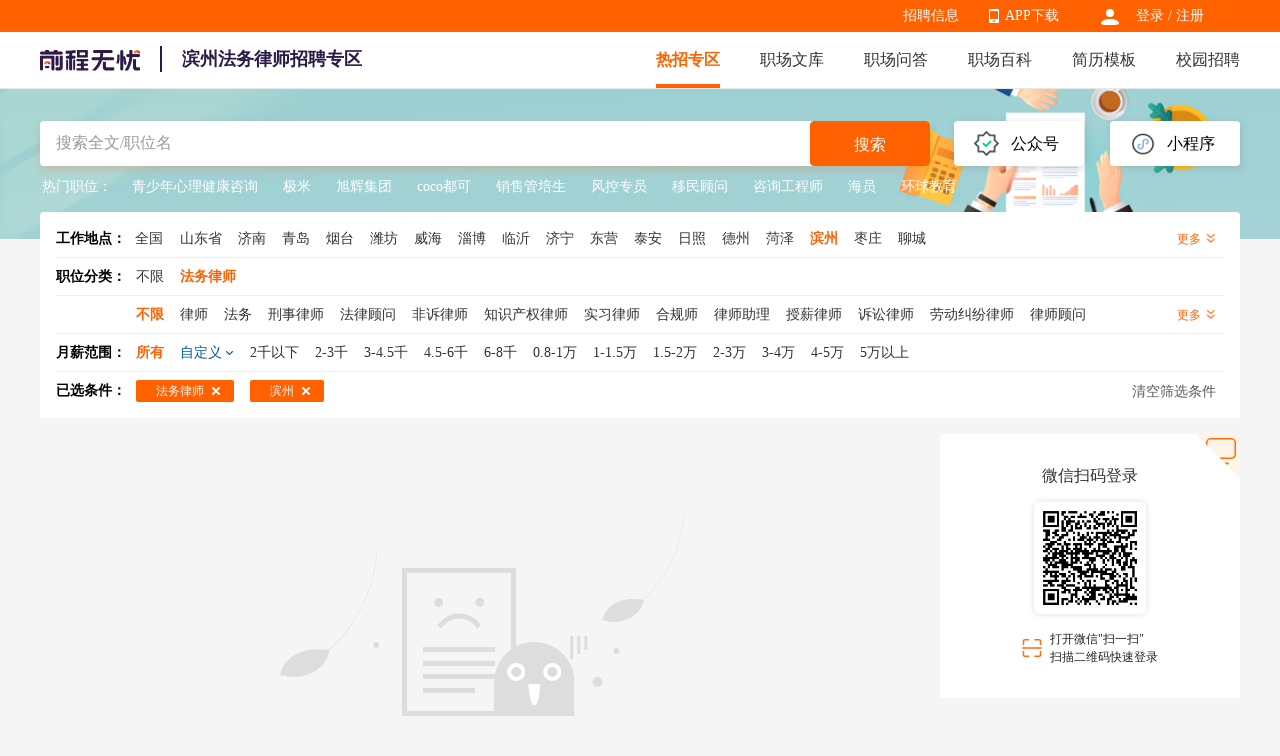

--- FILE ---
content_type: text/html
request_url: https://fawulvshi.51job.com/binzhou/fawulvshi/
body_size: 13137
content:
 <!DOCTYPE html>
<html>
<head>
    <meta http-equiv="X-UA-Compatible" content="IE=edge,chrome=1">
    <link rel="icon" href="https://img04.51jobcdn.com/im/mkt/pc/favicon/favicon_51.ico?20221122" type="image/x-icon"/>
    <!--苹果移动设备图标-->
    <link rel="apple-touch-icon-precomposed" href="//img04.51jobcdn.com/im/m/logo_h5@3x.jpg">
    <meta http-equiv="Content-Type" content="text/html; charset=gbk">
    <title>【滨州法务律师招聘网-滨州法务律师求职招聘信息-找工作】-前程无忧法务律师招聘网</title>
    <meta name="description" content="滨州法务律师招聘网，登录查看滨州高薪法务律师招聘职位信息，为您提供更多当前有效滨州法务律师人才找工作求职招聘信息，勤投简历，才能好工作快人一步！">
    <meta name="keywords" content="滨州法务律师招聘,滨州法务律师招聘网,滨州法务律师招聘信息,滨州法务律师找工作,滨州法务律师求职,滨州法务律师职位信息,滨州法务律师人才网">
    <meta name="applicable-device" content="pc">
    <meta name="robots" content="all">
    <meta http-equiv="Expires" content="0">
    <meta http-equiv="Cache-Control" content="no-cache">
    <meta http-equiv="Pragma" content="no-cache">
    <meta http-equiv="Cache-Control" content="no-transform">
    <meta http-equiv="Cache-Control" content="no-siteapp">
    <link rel="dns-prefetch" href="//js.51jobcdn.com">
    <link rel="dns-prefetch" href="//img01.51jobcdn.com">
    <link rel="dns-prefetch" href="//img02.51jobcdn.com">
    <link rel="dns-prefetch" href="//img03.51jobcdn.com">
    <link rel="dns-prefetch" href="//img04.51jobcdn.com">
    <link rel="dns-prefetch" href="//img05.51jobcdn.com">
    <link rel="dns-prefetch" href="//img06.51jobcdn.com">
    <link rel="alternate" media="only screen and (max-width:640px)" href="https://mfawulvshi.51job.com/binzhou/fawulvshi/">
    <script language="javascript" src="//js.51jobcdn.com/in/js/2016/jquery.js?20180319"></script>
    <script language="javascript">
    var _tkd = _tkd || []; //点击量统计用
    var lang = [];
    var supporthttps = 1; //浏览器是否支持https
    var currenthttps = (window.location.protocol === 'https:') ? '1' : '0'; //当前是否为https
    var systemtime = 1764966639009;
    var d_system_client_time = systemtime - new Date().getTime();
    var trackConfig = {
        'version': '',
        'guid': '28eab57db7e984ae1ea0874921afc2ff',
        'ip': '18.218.34.10',
        'accountid': '',
        'refpage': '',
        'refdomain': '',
        'domain': 'fawulvshi.51job.com',
        'pageName': 'joblist.php',
        'partner': '',
        'islanding': '0',
        'fromdomain': '51job_web',
        'to': '',
        'createDate': '',
        'identityType': '',
        'sensor_url':'//scdata.51job.com/sa?project=production'
    };
    if (window.localStorage instanceof Object)
    {
            }
    window.cfg = {
        lang:'c',
        domain : {
            my : 'http://my.51job.com',
            login : 'https://login.51job.com',
            search : 'https://search.51job.com',
            www : '//www.51job.com',
            jobs : 'https://jobs.51job.com',
            jianli : 'https://jianli.51job.com',
            company : '//company.51job.com',
            i : '//i.51job.com',
            jc : 'https://jc.51job.com',
            map : 'https://map.51job.com',
            m : 'https://m.51job.com',
            cdn : '//js.51jobcdn.com',
            help : 'https://help.51job.com',
            img : '//img05.51jobcdn.com',
            dj : '//it.51job.com',
            mdj : '//mit.51job.com',
            mq : '//mq.51job.com',
            mmq : '//mmq.51job.com',
            kbc : 'https://blanchard.51job.com',
            mtr : 'https://medu.51job.com',
            tr : 'https://edu.51job.com',
            train : '//tr.51job.com',
            shixi : '//shixi.51job.com',
			mwenku : 'https://mwenku.51job.com',
			mqiuzhixin : 'http://m.qiuzhixin.51job.com',
        }
    };

</script>
<script type="text/javascript" src="//js.51jobcdn.com/in/js/2016/pointtrack.js?20211019"></script>
<script>
    var _hmt = _hmt || [];
    (function() {
        var hm = document.createElement("script");
        hm.src = "https://hm.baidu.com/hm.js?1370a11171bd6f2d9b1fe98951541941";//百度统计代码
        var s = document.getElementsByTagName("script")[0];
        s.parentNode.insertBefore(hm, s);
    })();
</script>

        <link href="//js.51jobcdn.com/in/resource/css/2023/vertical/vertical_list.73a31572.css" rel="stylesheet">
    <!--引用css-->
</head>
<body>
<div class="header">
	<div class="bar">
		<div class="in">
            <div class="uer">
                                    <p class="op e_icon">
                        <a href="https://login.51job.com/login.php?url=https%3A%2F%2Ffawulvshi.51job.com%2Fbinzhou%2Ffawulvshi%2F" rel="external nofollow">登录</a> / <a href="https://login.51job.com/register.php?url=https%3A%2F%2Ffawulvshi.51job.com%2Fbinzhou%2Ffawulvshi%2F" rel="external nofollow">注册</a>
                    </p>
                            </div>
            <div class="appNew">
                <ul>
                    <li>
                        <em class="e_icon"></em><a href="http://app.51job.com/index.html">APP下载</a>
                    </li>
                    <li>
                        <img width="80" height="80" src="//img06.51jobcdn.com/im/2022/logo/pc_topnav_app.png"
                             alt="app download">
                        <p>
                            <a href="http://app.51job.com/index.html">APP下载</a>
                        </p>
                    </li>
                </ul>
            </div>
            <div class="rlk"><a href="https://jobs.51job.com" target="_blank">招聘信息</a><span class="lb">&nbsp;</span></div>
		</div>
	</div>

    <div class="nag" id="topIndex">
        <div class="in">
            <a href="//www.51job.com"><img class="logo" id="logo" width="100" height="40"
                             src="https://img02.51jobcdn.com/im/2022/logo/logo_100x40.png" alt="前程无忧"></a>
            <h1 class="ntitle">滨州法务律师招聘专区</h1>
            <p class="nlink">
                <a class="on" href="https://fawulvshi.51job.com/">热招专区</a>
                <a href="//wenku.51job.com">职场文库</a>
                <a href="//wenku.51job.com/wenda/">职场问答</a>
                <a href="//baike.51job.com">职场百科</a>
                <a href="https://jianli.51job.com">简历模板</a>
                <a href="https://www.yingjiesheng.com">校园招聘</a>
            </p>
        </div>
        <div class="snag">
            <div class="in">
                <p class="nlink">
                                            <a style="" href="https://yunying.51job.com">运营招聘</a>
                                            <a style="" href="https://yihu.51job.com">医护招聘</a>
                                            <a style="" href="https://baoan.51job.com">保安招聘</a>
                                            <a style="" href="https://caiwukuaiji.51job.com">财务会计招聘</a>
                                            <a style="" href="https://shejishi.51job.com">设计师招聘</a>
                                            <a style="" href="https://gongchengshi.51job.com">工程师招聘</a>
                                            <a style="" href="https://xingzheng.51job.com">行政人事招聘</a>
                                            <a style="" href="https://pugong.51job.com">普工工人招聘</a>
                                            <a style="" href="https://xiaoshou.51job.com">销售招聘</a>
                                            <a style="" href="https://jianzhishixi.51job.com">兼职实习招聘</a>
                                            <a style="" href="https://caigou.51job.com">采购招聘</a>
                                            <a style="" href="https://wenyuan.51job.com">文员招聘</a>
                                            <a style="" href="https://fanyi.51job.com">翻译招聘</a>
                                            <a style="margin-left:0px" href="https://fawulvshi.51job.com">法务律师招聘</a>
                                            <a style="" href="https://jinrong.51job.com">金融招聘</a>
                                            <a style="" href="https://jiaoshi.51job.com">教师招聘</a>
                                            <a style="" href="https://kefu.51job.com">客服招聘</a>
                                            <a style="" href="https://kaifa.51job.com">开发技术招聘</a>
                                            <a style="" href="https://shipin.51job.com">视频编导招聘</a>
                                            <a style="" href="https://jiazheng.51job.com">家政招聘</a>
                                            <a style="" href="https://siji.51job.com">司机招聘</a>
                                            <a style="" href="https://wuliucangchu.51job.com">物流仓储招聘</a>
                                            <a style="" href="https://crew.51job.com">船员海员招聘</a>
                                            <a style="" href="https://guoqizp.51job.com">国企央企招聘</a>
                                    </p>
            </div>
        </div>
    </div>
</div>
<div class="j_search">
    <div class="in">
        <div class="j_drainage">
            <div class="e">
                <div class="title">公众号</div>
                <div class="e_in">
                    <img src="//img06.51jobcdn.com/im/2023/jobs/vertical/code_fwh.jpg" width="90" height="90" alt="">
                    <span class="txt">微信服务号</span>
                    <img src="//img02.51jobcdn.com/im/2023/jobs/vertical/code_qz.png" width="90" height="90" alt="">
                    <span class="txt">求职助理</span>
                </div>
            </div>
            <div class="e">
                <div class="title">小程序</div>
                <div class="e_in">
                    <img src="//img05.51jobcdn.com/im/2023/jobs/vertical/code_xcx.jpg" width="90" height="90" alt="">
                    <span class="txt" href="#">微信小程序</span>
                </div>
            </div>
        </div>
        <div class="j_search_in">
    <div class="e_e e_ip">
            <input name="keywordtype" id="keywordtype" type="hidden" value="2" />
            <input type="text" name="keyword" id="kwdselectid" placeholder="搜索全文/职位名" value="" autocomplete="off">
    </div>
    <div class="e_e e_but">
        <button class="p_but" onclick="kwdVsearch($('#kwdselectid').val(),'pc');">搜索</button>
    </div>
</div>        <div class="j_recommend">
            <span class="title">热门职位：</span>
            <p>
                                        <a target="_blank" href="https://jobs.51job.com/hj07242967/" title="青少年心理健康咨询">青少年心理健康咨询</a>
                                                <a target="_blank" href="https://jobs.51job.com/hj02002432/" title="极米">极米</a>
                                                <a target="_blank" href="https://jobs.51job.com/hj26032009/" title="旭辉集团">旭辉集团</a>
                                                <a target="_blank" href="https://jobs.51job.com/hj05032722/" title="coco都可">coco都可</a>
                                                <a target="_blank" href="https://jobs.51job.com/hj58002099/" title="销售管培生">销售管培生</a>
                                                <a target="_blank" href="https://jobs.51job.com/hj62001787/" title="风控专员">风控专员</a>
                                                <a target="_blank" href="https://jobs.51job.com/hj34001868/" title="移民顾问">移民顾问</a>
                                                <a target="_blank" href="https://jobs.51job.com/hj07242865/" title="咨询工程师">咨询工程师</a>
                                                <a target="_blank" href="https://jobs.51job.com/hj21002406/" title="海员">海员</a>
                                                <a target="_blank" href="https://jobs.51job.com/hj23042585/" title="环球教育">环球教育</a>
                                    </p>
        </div>
    </div>
</div>
<!--搜索参数-->
    <input name="position" id="position" type="hidden" value="法务律师" />
    <input name="positioncode" id="positioncode" type="hidden" value="fawulvshi" />
    <input name="sfposition" id="sfposition" type="hidden" value="法务律师" />
    <input name="jobarea" id="jobarea" type="hidden" value="121500" />
    <input name="jobareapy" id="jobareapy" type="hidden" value="binzhou" />
    <input name="jobareasrc" id="jobareasrc" type="hidden" value="滨州" />
    <input name="pagenum" id="pagenum" type="hidden" value="1" />
    <input name="salary" id="salary" type="hidden" value="" />
    <input name="companyType" id="companyType" type="hidden" value="" />
    <input name="urlposition" id="urlposition" type="hidden" value="fawulvshi" />
    <input name="urlpositionsrc" id="urlpositionsrc" type="hidden" value="法务律师" />
    <input name="requestId" id="requestId" type="hidden" value="c4fbc7641ae86415c7020d3ef9b7c7f9" />
<!-- filter box -->
<div class="j_filter">
    <div class="fbox">
        <div class="f fall">
            <div class="label">工作地点：<a class="c_black" href="https://fawulvshi.51job.com/all/">全国</a></div>
            <div class="clist">
                                <a class="ch " href="https://fawulvshi.51job.com/shandongsheng/"><span>山东省</span></a>
                                <a class="ch " href="https://fawulvshi.51job.com/jinan/"><span>济南</span></a>
                                <a class="ch " href="https://fawulvshi.51job.com/qingdao/"><span>青岛</span></a>
                                <a class="ch " href="https://fawulvshi.51job.com/yantai/"><span>烟台</span></a>
                                <a class="ch " href="https://fawulvshi.51job.com/weifang/"><span>潍坊</span></a>
                                <a class="ch " href="https://fawulvshi.51job.com/weihai/"><span>威海</span></a>
                                <a class="ch " href="https://fawulvshi.51job.com/zibo/"><span>淄博</span></a>
                                <a class="ch " href="https://fawulvshi.51job.com/linyi/"><span>临沂</span></a>
                                <a class="ch " href="https://fawulvshi.51job.com/jining/"><span>济宁</span></a>
                                <a class="ch " href="https://fawulvshi.51job.com/dongying/"><span>东营</span></a>
                                <a class="ch " href="https://fawulvshi.51job.com/taian/"><span>泰安</span></a>
                                <a class="ch " href="https://fawulvshi.51job.com/rizhao/"><span>日照</span></a>
                                <a class="ch " href="https://fawulvshi.51job.com/dezhou/"><span>德州</span></a>
                                <a class="ch " href="https://fawulvshi.51job.com/heze/"><span>菏泽</span></a>
                                <a class="ch on" href="https://fawulvshi.51job.com/binzhou/"><span>滨州</span></a>
                                <a class="ch " href="https://fawulvshi.51job.com/zaozhuang/"><span>枣庄</span></a>
                                <a class="ch " href="https://fawulvshi.51job.com/liaocheng/"><span>聊城</span></a>
                            </div>
            <div class="mt">更多 <i></i></div>
        </div>
    </div>
    <div class="fbox">
        <div class="f">
            <div class="label">职位分类：</div>
            <ul class="clist">
                <a class="ch " id="nolimitBclass"  href="https://fawulvshi.51job.com/binzhou/" ><span>不限</span><i class="e_icons"></i></a>
                                <a class="ch on" href="https://fawulvshi.51job.com/binzhou/fawulvshi/" ><span id="first_0">法务律师</span><i class="e_icons"></i></a>
                            </ul>
<!--            <div class="mt">更多 <i></i></div>-->
        </div>
                <div class="f">
            <ul class="clist">
                <a class="ch on" id="nolimitSclass" href="https://fawulvshi.51job.com/binzhou/fawulvshi/" ><span>不限</span><i class="e_icons"></i></a>
                                    <a class="ch " href="https://fawulvshi.51job.com/binzhou/lvshi/" ><span>律师</span><i class="e_icons"></i></a>
                                    <a class="ch " href="https://fawulvshi.51job.com/binzhou/fawu/" ><span>法务</span><i class="e_icons"></i></a>
                                    <a class="ch " href="https://fawulvshi.51job.com/binzhou/xingshilvshi/" ><span>刑事律师</span><i class="e_icons"></i></a>
                                    <a class="ch " href="https://fawulvshi.51job.com/binzhou/falvguwen/" ><span>法律顾问</span><i class="e_icons"></i></a>
                                    <a class="ch " href="https://fawulvshi.51job.com/binzhou/feisulvshi/" ><span>非诉律师</span><i class="e_icons"></i></a>
                                    <a class="ch " href="https://fawulvshi.51job.com/binzhou/zhishichanquanlvshi/" ><span>知识产权律师</span><i class="e_icons"></i></a>
                                    <a class="ch " href="https://fawulvshi.51job.com/binzhou/sxlvshi/" ><span>实习律师</span><i class="e_icons"></i></a>
                                    <a class="ch " href="https://fawulvshi.51job.com/binzhou/heguishi/" ><span>合规师</span><i class="e_icons"></i></a>
                                    <a class="ch " href="https://fawulvshi.51job.com/binzhou/lvshizhuli/" ><span>律师助理</span><i class="e_icons"></i></a>
                                    <a class="ch " href="https://fawulvshi.51job.com/binzhou/shouxinlvshi/" ><span>授薪律师</span><i class="e_icons"></i></a>
                                    <a class="ch " href="https://fawulvshi.51job.com/binzhou/susonglvshi/" ><span>诉讼律师</span><i class="e_icons"></i></a>
                                    <a class="ch " href="https://fawulvshi.51job.com/binzhou/laodongjiufenlvshi/" ><span>劳动纠纷律师</span><i class="e_icons"></i></a>
                                    <a class="ch " href="https://fawulvshi.51job.com/binzhou/lvshiguwen/" ><span>律师顾问</span><i class="e_icons"></i></a>
                                    <a class="ch " href="https://fawulvshi.51job.com/binzhou/fawuzhuanyuan/" ><span>法务专员</span><i class="e_icons"></i></a>
                                    <a class="ch " href="https://fawulvshi.51job.com/binzhou/fawuzhuli/" ><span>法务助理</span><i class="e_icons"></i></a>
                                    <a class="ch " href="https://fawulvshi.51job.com/binzhou/zhuanlilvshi/" ><span>专利律师</span><i class="e_icons"></i></a>
                                    <a class="ch " href="https://fawulvshi.51job.com/binzhou/fawuzongjian/" ><span>法务总监</span><i class="e_icons"></i></a>
                                    <a class="ch " href="https://fawulvshi.51job.com/binzhou/fawujingli/" ><span>法务经理</span><i class="e_icons"></i></a>
                                    <a class="ch " href="https://fawulvshi.51job.com/binzhou/hehuorenlvshi/" ><span>合伙人律师</span><i class="e_icons"></i></a>
                                    <a class="ch " href="https://fawulvshi.51job.com/binzhou/heguizhuanyuan/" ><span>合规专员</span><i class="e_icons"></i></a>
                            </ul>
            <div class="mt">更多 <i></i></div>
        </div>
            </div>
    <div class="fbox">
        <div class="f">
            <div class="label">月薪范围：</div>
                <ul class="clist searchSalary">
                <li class="ch on" id="allsalary"><span>所有</span><i class="e_icons"></i></li>
                <li class="ch zdy"><span>自定义</span><i class="e_icons"></i></li>
                                <li class="ch" data-position='法务律师' data-jobarea='121500' data-salarycode='01' data-salary='2千以下'  data-pagesize='20' data-pageno='1'><span>2千以下</span><i class="e_icons"></i></li>
                                <li class="ch" data-position='法务律师' data-jobarea='121500' data-salarycode='02' data-salary='2-3千'  data-pagesize='20' data-pageno='1'><span>2-3千</span><i class="e_icons"></i></li>
                                <li class="ch" data-position='法务律师' data-jobarea='121500' data-salarycode='03' data-salary='3-4.5千'  data-pagesize='20' data-pageno='1'><span>3-4.5千</span><i class="e_icons"></i></li>
                                <li class="ch" data-position='法务律师' data-jobarea='121500' data-salarycode='04' data-salary='4.5-6千'  data-pagesize='20' data-pageno='1'><span>4.5-6千</span><i class="e_icons"></i></li>
                                <li class="ch" data-position='法务律师' data-jobarea='121500' data-salarycode='05' data-salary='6-8千'  data-pagesize='20' data-pageno='1'><span>6-8千</span><i class="e_icons"></i></li>
                                <li class="ch" data-position='法务律师' data-jobarea='121500' data-salarycode='06' data-salary='0.8-1万'  data-pagesize='20' data-pageno='1'><span>0.8-1万</span><i class="e_icons"></i></li>
                                <li class="ch" data-position='法务律师' data-jobarea='121500' data-salarycode='07' data-salary='1-1.5万'  data-pagesize='20' data-pageno='1'><span>1-1.5万</span><i class="e_icons"></i></li>
                                <li class="ch" data-position='法务律师' data-jobarea='121500' data-salarycode='08' data-salary='1.5-2万'  data-pagesize='20' data-pageno='1'><span>1.5-2万</span><i class="e_icons"></i></li>
                                <li class="ch" data-position='法务律师' data-jobarea='121500' data-salarycode='09' data-salary='2-3万'  data-pagesize='20' data-pageno='1'><span>2-3万</span><i class="e_icons"></i></li>
                                <li class="ch" data-position='法务律师' data-jobarea='121500' data-salarycode='10' data-salary='3-4万'  data-pagesize='20' data-pageno='1'><span>3-4万</span><i class="e_icons"></i></li>
                                <li class="ch" data-position='法务律师' data-jobarea='121500' data-salarycode='11' data-salary='4-5万'  data-pagesize='20' data-pageno='1'><span>4-5万</span><i class="e_icons"></i></li>
                                <li class="ch" data-position='法务律师' data-jobarea='121500' data-salarycode='12' data-salary='5万以上'  data-pagesize='20' data-pageno='1'><span>5万以上</span><i class="e_icons"></i></li>
                            </ul>
            <div class="range">
                <div class="rg">
                    <span>￥</span><input type="text" id="lowerSalary" name="lowerSalary" value="" maxlength="8">
                </div>
                <span class="heng">-</span>
                <div class="rg">
                    <span>￥</span><input type="text" id="upperSalary" name="upperSalary" value="" maxlength="8">
                </div>
                <span class="p_but" onclick="searchCustom()">确定</span>
                <span class="p_but gray">取消</span>
            </div>
            <p class="error error_sal" style="display:none">最高月薪不得低于最低月薪</p>
        </div>
    </div>
    <div class="fbox">
        <div class="f all">
            <div class="label">已选条件：</div>
            <ul class="clist" id="selectlist">
            </ul>
            <div class="clearAll" onclick="clearAll('fawulvshi')">清空筛选条件</div>
        </div>
    </div>
</div>    <div class="j_result">
        <div class="in">
            <div class="leftbox">

                <div class="j_joblist">
                                    </div>
                <div class="j_nolist" style="display: block">哦哦！没有职位不要怕，你那么年轻那么好看，再重搜一次呗~</div>
                <div class="j_tlc" style="display: none">
<!--                    <div class="tleft">-->
<!--                        <span class="chall"><em class="e_icons ck all single"></em>全选</span>-->
<!--                    </div>-->
                    <div class="tright">
                        <div class="rt bbox">
                            <button event-type="99" track-type="jobsButtonClick" trace-name="申请职位-批量" class="p_but" onclick="delivery('delivery_jobid', '2', 'https://fawulvshi.51job.com', 'c','https://fawulvshi.51job.com', 'czzpzq|czzw|czlb', 'czzpzq|czzw|czlb', '\/\/img04.51jobcdn.com', function(){deliveryCallback()});">批量申请</button>
                        </div>
                    </div>
                </div>
                <div class="j_page" id="pageTurning">
                    <div class="j_page">
                        <div class="p_box">
                            <div class="p_wp">
                                <div class="p_in">
                                    <span class="td">共 0 页</span>
                                    <ul>
                                        <li class="bk prev"><span><i class="e_icons"></i></span></li>
                                                                                                                            <li class="next"><a onclick="goPages('2')"><i class="e_icons"></i></a></li>
                                                                            </ul>
                                    <span class="td">前往</span>
                                    <input id="jump_page" name="jump_page" class="mytxt" type="text" value="1">
                                    <span class="td">页</span>
                                    <span class="og_but" onclick="jumpPages()">跳转</span>
                                </div>
                            </div>
                        </div>
                    </div>
                </div>
            </div>
                        <div class="rightbox">
                <input type="hidden" id="qrlogintype" name="qrlogintype" value="2">
                <div class="login_qr" style="display:block">
                    <i class="passIcon" fg="0"></i>
                    <div class="qrini">
                        <p class="tit">微信扫码登录</p>
                        <div class="qrImg ">
                            <p><img id="qrimg" src="" alt="" style="display:none"></p>
                            <div id="qrout" style="display:none">
                                <p>二维码已过期</p>
                                <a id="qrrefresh" href="javascript:">刷新</a>
                            </div>
                        </div>
                        <p class="textSao"><span class="center"><em></em>打开微信"扫一扫"<br>扫描二维码快速登录</span></p>
                    </div>
                    <div class="succ" id="qrsucc" style="display:none">
                        <i></i>
                        <p class="tit">扫描成功</p>
                        <p class="text">请在手机上确认登录</p>
                    </div>
                </div>
                <input type="hidden" id="property" name='property' value='null'>
                <div id="login_pass" style="display:none" >
                    <div id="login_box"></div>
                </div>
            </div>
                        <div class="clearbox"></div>
        </div>
    </div>
<!-- bottom ad -->
<div class="bottombox">
    <ul class="b_tabs">
        <li class="hotcity on">热门城市</li>
        <li class="recommend">推荐职位</li>
        <li class="hotjobs">热门职位</li>
        <li class="hotco">热门公司</li>
<!--        <li class="recommendco">推荐公司</li>-->
        <li class="xy">校园招聘</li>
        <li class="wenku">职场文库</li>
        <li class="baike">职场百科</li>
                    <li class="vertical">法务律师热招</li>
            </ul>
    <div class="b_content" id="hotcity" style="display:block">
        <div class="b_lists">
            <a class="e" href="https://www.51job.com/beijing/"target="_blank"><span>北京招聘</span></a>
            <a class="e" href="https://www.51job.com/shanghai/"target="_blank"><span>上海招聘</span></a>
            <a class="e" href="https://www.51job.com/guangzhou/"target="_blank"><span>广州招聘</span></a>
            <a class="e" href="https://www.51job.com/shenzhen/"target="_blank"><span>深圳招聘</span></a>
            <a class="e" href="https://www.51job.com/wuhan/"target="_blank"><span>武汉招聘</span></a>
            <a class="e" href="https://www.51job.com/xian/"target="_blank"><span>西安招聘</span></a>
            <a class="e" href="https://www.51job.com/nanjing/"target="_blank"><span>南京招聘</span></a>
            <a class="e" href="https://jobs.51job.com/shantou/"target="_blank"><span>汕头招聘网</span></a>
            <a class="e" href="https://jobs.51job.com/jieyang/"target="_blank"><span>揭阳招聘网</span></a>
            <a class="e" href="https://jobs.51job.com/chengdu/"target="_blank"><span>成都招聘</span></a>
            <a class="e" href="https://jobs.51job.com/maoming/"target="_blank"><span>茂名招聘网</span></a>
            <a class="e" href="https://jobs.51job.com/yangzhou/"target="_blank"><span>扬州招聘网</span></a>
            <a class="e" href="https://jobs.51job.com/qingdao/"target="_blank"><span>青岛招聘</span></a>
            <a class="e" href="https://jobs.51job.com/hangzhou/"target="_blank"><span>杭州招聘网</span></a>
            <a class="e" href="https://jobs.51job.com/chuzhou/"target="_blank"><span>滁州招聘</span></a>
            <a class="e" href="https://jobs.51job.com/taizhoue/"target="_blank"><span>台州招聘网</span></a>
            <a class="e" href="https://jobs.51job.com/hangzhou/hy42/"target="_blank"><span>杭州银行招聘</span></a>
            <a class="e" href="https://jobs.51job.com/xiangyang/"target="_blank"><span>襄阳招聘</span></a>
            <a class="e" href="https://jobs.51job.com/anqing/"target="_blank"><span>安庆招聘网</span></a>
            <a class="e" href="https://jobs.51job.com/mianyang/"target="_blank"><span>绵阳招聘</span></a>
            <a class="e" href="https://jobs.51job.com/shiyan/"target="_blank"><span>十堰招聘</span></a>
            <a class="e" href="https://jobs.51job.com/baoding/"target="_blank"><span>保定招聘</span></a>
            <a class="e" href="https://jobs.51job.com/suzhou/hy42/"target="_blank"><span>苏州银行招聘</span></a>
            <a class="e" href="https://jobs.51job.com/tangshan/"target="_blank"><span>唐山招聘</span></a>
            <a class="e" href="https://jobs.51job.com/chongqing/hy42/"target="_blank"><span>重庆银行招聘</span></a>
            <a class="e" href="https://jobs.51job.com/leshan/"target="_blank"><span>乐山招聘</span></a>
            <a class="e" href="https://jobs.51job.com/shangrao/"target="_blank"><span>上饶招聘网</span></a>
        </div>
    </div>
    <div class="b_content" id="hotjobs" style="display:none">
        <div class="b_lists">
            <a class="e" href="https://jobs.51job.com/hj46302708/"target="_blank"><span>心理咨询师</span></a>
            <a class="e" href="https://jobs.51job.com/hj27002597/"target="_blank"><span>住家保姆</span></a>
            <a class="e" href="https://jobs.51job.com/hj02000686/"target="_blank"><span>消防员</span></a>
            <a class="e" href="https://jobs.51job.com/hj45001619/"target="_blank"><span>销售</span></a>
            <a class="e" href="https://jobs.51job.com/hj46302707/"target="_blank"><span>育婴师</span></a>
            <a class="e" href="https://jobs.51job.com/hj32012067/"target="_blank"><span>产品经理</span></a>
            <a class="e" href="https://jobs.51job.com/kefuzhichi/"target="_blank"><span>客服</span></a>
            <a class="e" href="https://jobs.51job.com/hj09182384/"target="_blank"><span>监理工程师</span></a>
            <a class="e" href="https://jobs.51job.com/bianji/"target="_blank"><span>编辑</span></a>
            <a class="e" href="https://jobs.51job.com/hj02001914/"target="_blank"><span>电气工程师</span></a>
            <a class="e" href="https://jobs.51job.com/hj23082419/"target="_blank"><span>幼师</span></a>
            <a class="e" href="https://jobs.51job.com/wenyuan/"target="_blank"><span>文员</span></a>
            <a class="e" href="https://jobs.51job.com/hj50001753/"target="_blank"><span>电工</span></a>
            <a class="e" href="https://jobs.51job.com/hj51391256/"target="_blank"><span>保安</span></a>
            <a class="e" href="https://jobs.51job.com/hj36001495/"target="_blank"><span>厨师</span></a>
            <a class="e" href="https://jobs.51job.com/hj09182353/"target="_blank"><span>高级工程师</span></a>
            <a class="e" href="https://jobs.51job.com/hj49362798/"target="_blank"><span>导演</span></a>
            <a class="e" href="https://jobs.51job.com/hj43001881/"target="_blank"><span>精算师</span></a>
            <a class="e" href="https://jobs.51job.com/pingmiansheji/"target="_blank"><span>设计师</span></a>
            <a class="e" href="https://jobs.51job.com/lietou/"target="_blank"><span>猎头</span></a>
            <a class="e" href="https://jobs.51job.com/hj07240860/"target="_blank"><span>资产评估师</span></a>
            <a class="e" href="https://jobs.51job.com/hj14032161/"target="_blank"><span>厂长</span></a>
            <a class="e" href="https://jobs.51job.com/xinmeitiyunying/"target="_blank"><span>新媒体运营</span></a>
            <a class="e" href="https://jobs.51job.com/hj08002843/"target="_blank"><span>药剂师</span></a>
            <a class="e" href="https://jobs.51job.com/hj07240853/"target="_blank"><span>造价工程师</span></a>
            <a class="e" href="https://jobs.51job.com/hj49371831/"target="_blank"><span>摄影师</span></a>
            <a class="e" href="https://jobs.51job.com/qiangong/"target="_blank"><span>钳工</span></a>
            <a class="e" href="https://jobs.51job.com/hj08000491/"target="_blank"><span>妇科医生</span></a>
            <a class="e" href="https://jobs.51job.com/hj09182352/"target="_blank"><span>施工员</span></a>
            <a class="e" href="https://jobs.51job.com/erke/"target="_blank"><span>儿科医生</span></a>
        </div>
    </div>
    <div class="b_content" id="hotco" style="display:none">
        <div class="b_lists">
            <a class="e" href="https://mq.51job.com/i2115"target="_blank"><span>华为招聘</span></a>
            <a class="e" href="https://mq.51job.com/i1395"target="_blank"><span>比亚迪招聘</span></a>
            <a class="e" href="https://mq.51job.com/i1167"target="_blank"><span>腾讯招聘</span></a>
            <a class="e" href="https://mq.51job.com/i994"target="_blank"><span>网易招聘</span></a>
            <a class="e" href="https://mq.51job.com/i1141"target="_blank"><span>百度招聘</span></a>
            <a class="e" href="https://mq.51job.com/i1683"target="_blank"><span>阿里巴巴招聘</span></a>
            <a class="e" href="https://mq.51job.com/i2175"target="_blank"><span>招商银行招聘</span></a>
            <a class="e" href="https://mq.51job.com/i1005"target="_blank"><span>京东招聘</span></a>
            <a class="e" href="https://mq.51job.com/i927"target="_blank"><span>美团招聘</span></a>
            <a class="e" href="https://mq.51job.com/i2344"target="_blank"><span>小米招聘</span></a>
            <a class="e" href="https://mq.51job.com/i2381"target="_blank"><span>中国移动招聘</span></a>
            <a class="e" href="https://mq.51job.com/i112"target="_blank"><span>叮咚招聘</span></a>
            <a class="e" href="https://mq.51job.com/i2173"target="_blank"><span>特斯拉招聘</span></a>
            <a class="e" href="https://mq.51job.com/i1394"target="_blank"><span>中国银行招聘</span></a>
            <a class="e" href="https://mq.51job.com/i2310"target="_blank"><span>中国电信招聘</span></a>
            <a class="e" href="https://mq.51job.com/i1467"target="_blank"><span>蔚来招聘</span></a>
            <a class="e" href="https://mq.51job.com/i1227"target="_blank"><span>拼多多招聘</span></a>
            <a class="e" href="https://mq.51job.com/i1781"target="_blank"><span>中国联通招聘</span></a>
            <a class="e" href="https://mq.51job.com/i1875"target="_blank"><span>海康威视招聘</span></a>
            <a class="e" href="https://mq.51job.com/i1439"target="_blank"><span>携程招聘</span></a>
            <a class="e" href="https://mq.51job.com/i169"target="_blank"><span>中信证券招聘</span></a>
            <a class="e" href="https://mq.51job.com/i791"target="_blank"><span>欧莱雅招聘</span></a>
            <a class="e" href="https://mq.51job.com/i2304"target="_blank"><span>兴业银行招聘</span></a>
            <a class="e" href="https://mq.51job.com/i786"target="_blank"><span>顺丰招聘</span></a>
            <a class="e" href="https://mq.51job.com/i946"target="_blank"><span>中国邮政招聘</span></a>
            <a class="e" href="https://mq.51job.com/i1024"target="_blank"><span>交通银行招聘</span></a>
            <a class="e" href="https://mq.51job.com/i1372"target="_blank"><span>海尔招聘</span></a>
            <a class="e" href="https://mq.51job.com/i1530"target="_blank"><span>普华永道招聘</span></a>
            <a class="e" href="https://mq.51job.com/i1512"target="_blank"><span>联想招聘</span></a>
            <a class="e" href="https://mq.51job.com/i2302"target="_blank"><span>浦发银行招聘</span></a>
        </div>
    </div>
<!--    <div class="b_content" id="recommendco" style="display:none">-->
<!--        <div class="b_lists">-->
<!--            <a class="e" href="https://jobs.51job.com/group_detail.php?groupid=s00004"target="_blank"><span>华为招聘</span></a>-->
<!--            <a class="e" href="https://jobs.51job.com/group_detail.php?groupid=31"target="_blank"><span>比亚迪招聘</span></a>-->
<!--            <a class="e" href="https://jobs.51job.com/group_detail.php?groupid=s00005"target="_blank"><span>腾讯招聘</span></a>-->
<!--            <a class="e" href="https://jobs.51job.com/group_detail.php?groupid=1963"target="_blank"><span>国家电网招聘</span></a>-->
<!--            <a class="e" href="https://jobs.51job.com/group_detail.php?groupid=1228"target="_blank"><span>网易招聘</span></a>-->
<!--            <a class="e" href="https://jobs.51job.com/group_detail.php?groupid=s00002"target="_blank"><span>百度招聘</span></a>-->
<!--            <a class="e" href="https://jobs.51job.com/group_detail.php?groupid=s00001"target="_blank"><span>阿里巴巴招聘</span></a>-->
<!--            <a class="e" href="https://jobs.51job.com/group_detail.php?groupid=45"target="_blank"><span>招商银行招聘</span></a>-->
<!--            <a class="e" href="https://jobs.51job.com/group_detail.php?groupid=s00003"target="_blank"><span>京东招聘</span></a>-->
<!--            <a class="e" href="https://jobs.51job.com/group_detail.php?groupid=5111"target="_blank"><span>美团招聘</span></a>-->
<!--            <a class="e" href="https://jobs.51job.com/group_detail.php?groupid=12019"target="_blank"><span>小米招聘</span></a>-->
<!--            <a class="e" href="https://jobs.51job.com/group_detail.php?groupid=490040"target="_blank"><span>米哈游招聘</span></a>-->
<!--            <a class="e" href="https://jobs.51job.com/group_detail.php?groupid=284050"target="_blank"><span>小红书招聘</span></a>-->
<!--            <a class="e" href="https://jobs.51job.com/group_detail.php?groupid=411709"target="_blank"><span>中国移动招聘</span></a>-->
<!--            <a class="e" href="https://jobs.51job.com/group_detail.php?groupid=411756"target="_blank"><span>快手招聘</span></a>-->
<!--            <a class="e" href="https://jobs.51job.com/group_detail.php?groupid=272591"target="_blank"><span>特斯拉招聘</span></a>-->
<!--            <a class="e" href="https://jobs.51job.com/group_detail.php?groupid=19"target="_blank"><span>中国电信招聘</span></a>-->
<!--            <a class="e" href="https://jobs.51job.com/group_detail.php?groupid=8602"target="_blank"><span>中国烟草招聘</span></a>-->
<!--            <a class="e" href="https://jobs.51job.com/group_detail.php?groupid=490025"target="_blank"><span>中国石化招聘</span></a>-->
<!--            <a class="e" href="https://jobs.51job.com/group_detail.php?groupid=490001"target="_blank"><span>拼多多招聘</span></a>-->
<!--            <a class="e" href="https://jobs.51job.com/group_detail.php?groupid=16"target="_blank"><span>中国联通招聘</span></a>-->
<!--            <a class="e" href="https://jobs.51job.com/group_detail.php?groupid=209777"target="_blank"><span>哔哩哔哩招聘</span></a>-->
<!--            <a class="e" href="https://jobs.51job.com/group_detail.php?groupid=4334"target="_blank"><span>海康威视招聘</span></a>-->
<!--            <a class="e" href="https://jobs.51job.com/group_detail.php?groupid=490243"target="_blank"><span>中国石油招聘</span></a>-->
<!--            <a class="e" href="https://jobs.51job.com/group_detail.php?groupid=490260"target="_blank"><span>宁波银行招聘</span></a>-->
<!--            <a class="e" href="https://jobs.51job.com/group_detail.php?groupid=490448"target="_blank"><span>杭州银行招聘</span></a>-->
<!--            <a class="e" href="https://jobs.51job.com/group_detail.php?groupid=2200"target="_blank"><span>中信证券招聘</span></a>-->
<!--            <a class="e" href="https://jobs.51job.com/group_detail.php?groupid=299950"target="_blank"><span>vivo招聘</span></a>-->
<!--            <a class="e" href="https://jobs.51job.com/group_detail.php?groupid=490136"target="_blank"><span>中信银行招聘</span></a>-->
<!--            <a class="e" href="https://jobs.51job.com/group_detail.php?groupid=411741"target="_blank"><span>宁德时代招聘</span></a>-->
<!--            <a class="e" href="https://jobs.51job.com/group_detail.php?groupid=255"target="_blank"><span>欧莱雅招聘</span></a>-->
<!--            <a class="e" href="https://jobs.51job.com/group_detail.php?groupid=490187"target="_blank"><span>兴业银行招聘</span></a>-->
<!--            <a class="e" href="https://jobs.51job.com/group_detail.php?groupid=411750"target="_blank"><span>顺丰招聘</span></a>-->
<!--            <a class="e" href="https://jobs.51job.com/group_detail.php?groupid=23"target="_blank"><span>中国邮政招聘</span></a>-->
<!--            <a class="e" href="https://jobs.51job.com/group_detail.php?groupid=44"target="_blank"><span>交通银行招聘</span></a>-->
<!--            <a class="e" href="https://jobs.51job.com/group_detail.php?groupid=490057"target="_blank"><span>微软招聘</span></a>-->
<!--            <a class="e" href="https://jobs.51job.com/group_detail.php?groupid=9619"target="_blank"><span>海尔招聘</span></a>-->
<!--            <a class="e" href="https://jobs.51job.com/group_detail.php?groupid=490435"target="_blank"><span>4399招聘</span></a>-->
<!--            <a class="e" href="https://jobs.51job.com/group_detail.php?groupid=32569"target="_blank"><span>爱奇艺招聘</span></a>-->
<!--            <a class="e" href="https://jobs.51job.com/group_detail.php?groupid=481"target="_blank"><span>普华永道招聘</span></a>-->
<!--            <a class="e" href="https://jobs.51job.com/group_detail.php?groupid=490219"target="_blank"><span>浦发银行招聘</span></a>-->
<!--            <a class="e" href="https://jobs.51job.com/group_detail.php?groupid=490864"target="_blank"><span>中金公司招聘</span></a>-->
<!--            <a class="e" href="https://jobs.51job.com/group_detail.php?groupid=490004"target="_blank"><span>理想汽车招聘</span></a>-->
<!--            <a class="e" href="https://jobs.51job.com/group_detail.php?groupid=490268"target="_blank"><span>民生银行招聘</span></a>-->
<!--            <a class="e" href="https://jobs.51job.com/group_detail.php?groupid=27"target="_blank"><span>中国人寿招聘</span></a>-->
<!--            <a class="e" href="https://jobs.51job.com/group_detail.php?groupid=8531"target="_blank"><span>科大讯飞招聘</span></a>-->
<!--            <a class="e" href="https://jobs.51job.com/group_detail.php?groupid=28"target="_blank"><span>美的招聘</span></a>-->
<!--            <a class="e" href="https://jobs.51job.com/group_detail.php?groupid=25988"target="_blank"><span>西门子招聘</span></a>-->
<!--            <a class="e" href="https://jobs.51job.com/group_detail.php?groupid=5463"target="_blank"><span>唯品会招聘</span></a>-->
<!--            <a class="e" href="https://jobs.51job.com/group_detail.php?groupid=490016"target="_blank"><span>汇丰银行招聘</span></a>-->
<!--            <a class="e" href="https://jobs.51job.com/group_detail.php?groupid=1"target="_blank"><span>富士康招聘</span></a>-->
<!--            <a class="e" href="https://jobs.51job.com/group_detail.php?groupid=490294"target="_blank"><span>华夏银行招聘</span></a>-->
<!--            <a class="e" href="https://jobs.51job.com/group_detail.php?groupid=62373"target="_blank"><span>新浪招聘</span></a>-->
<!--            <a class="e" href="https://jobs.51job.com/group_detail.php?groupid=80374"target="_blank"><span>京东方招聘</span></a>-->
<!--            <a class="e" href="https://jobs.51job.com/group_detail.php?groupid=490082"target="_blank"><span>得物招聘</span></a>-->
<!--            <a class="e" href="https://jobs.51job.com/group_detail.php?groupid=25650"target="_blank"><span>南方航空招聘</span></a>-->
<!--            <a class="e" href="https://jobs.51job.com/group_detail.php?groupid=490027"target="_blank"><span>荣耀招聘</span></a>-->
<!--            <a class="e" href="https://jobs.51job.com/group_detail.php?groupid=5327"target="_blank"><span>迪卡侬招聘</span></a>-->
<!--            <a class="e" href="https://jobs.51job.com/group_detail.php?groupid=490356"target="_blank"><span>华泰证券招聘</span></a>-->
<!--            <a class="e" href="https://jobs.51job.com/group_detail.php?groupid=3155"target="_blank"><span>长安汽车招聘</span></a>-->
<!--            <a class="e" href="https://jobs.51job.com/group_detail.php?groupid=411718"target="_blank"><span>中粮集团招聘</span></a>-->
<!--            <a class="e" href="https://jobs.51job.com/group_detail.php?groupid=490479"target="_blank"><span>完美世界招聘</span></a>-->
<!--            <a class="e" href="https://jobs.51job.com/group_detail.php?groupid=1378"target="_blank"><span>星巴克招聘</span></a>-->
<!--            <a class="e" href="https://jobs.51job.com/group_detail.php?groupid=75"target="_blank"><span>新东方招聘</span></a>-->
<!--            <a class="e" href="https://jobs.51job.com/group_detail.php?groupid=490401"target="_blank"><span>360招聘</span></a>-->
<!--            <a class="e" href="https://jobs.51job.com/group_detail.php?groupid=490078"target="_blank"><span>清华大学招聘</span></a>-->
<!--            <a class="e" href="https://jobs.51job.com/group_detail.php?groupid=24"target="_blank"><span>海信招聘</span></a>-->
<!--            <a class="e" href="https://jobs.51job.com/group_detail.php?groupid=490006"target="_blank"><span>宝马招聘</span></a>-->
<!--            <a class="e" href="https://jobs.51job.com/group_detail.php?groupid=294951"target="_blank"><span>小鹏汽车招聘</span></a>-->
<!--            <a class="e" href="https://jobs.51job.com/group_detail.php?groupid=490014"target="_blank"><span>雅诗兰黛招聘</span></a>-->
<!--            <a class="e" href="https://jobs.51job.com/group_detail.php?groupid=490236"target="_blank"><span>IBM招聘</span></a>-->
<!--            <a class="e" href="https://jobs.51job.com/group_detail.php?groupid=490349"target="_blank"><span>招商证券招聘</span></a>-->
<!--            <a class="e" href="https://jobs.51job.com/group_detail.php?groupid=490076"target="_blank"><span>广发银行招聘</span></a>-->
<!--            <a class="e" href="https://jobs.51job.com/group_detail.php?groupid=490002"target="_blank"><span>优衣库招聘</span></a>-->
<!--            <a class="e" href="https://jobs.51job.com/group_detail.php?groupid=4484"target="_blank"><span>中芯国际招聘</span></a>-->
<!--            <a class="e" href="https://jobs.51job.com/group_detail.php?groupid=490120"target="_blank"><span>青岛啤酒招聘</span></a>-->
<!--            <a class="e" href="https://jobs.51job.com/group_detail.php?groupid=5501"target="_blank"><span>中兴通讯招聘</span></a>-->
<!--            <a class="e" href="https://jobs.51job.com/group_detail.php?groupid=490311"target="_blank"><span>广发证券招聘</span></a>-->
<!--            <a class="e" href="https://jobs.51job.com/group_detail.php?groupid=6458"target="_blank"><span>国泰君安招聘</span></a>-->
<!--            <a class="e" href="https://jobs.51job.com/group_detail.php?groupid=490619"target="_blank"><span>搜狐招聘</span></a>-->
<!--            <a class="e" href="https://jobs.51job.com/group_detail.php?groupid=490248"target="_blank"><span>国信证券招聘</span></a>-->
<!--            <a class="e" href="https://jobs.51job.com/group_detail.php?groupid=17034"target="_blank"><span>深信服招聘</span></a>-->
<!--            <a class="e" href="https://jobs.51job.com/group_detail.php?groupid=117"target="_blank"><span>麦当劳招聘</span></a>-->
<!--            <a class="e" href="https://jobs.51job.com/group_detail.php?groupid=121415"target="_blank"><span>安踏招聘</span></a>-->
<!--            <a class="e" href="https://jobs.51job.com/group_detail.php?groupid=411757"target="_blank"><span>百事可乐招聘</span></a>-->
<!--            <a class="e" href="https://jobs.51job.com/group_detail.php?groupid=85825"target="_blank"><span>阳光电源招聘</span></a>-->
<!--            <a class="e" href="https://jobs.51job.com/group_detail.php?groupid=490431"target="_blank"><span>春秋航空招聘</span></a>-->
<!--            <a class="e" href="https://jobs.51job.com/group_detail.php?groupid=15294"target="_blank"><span>施耐德招聘</span></a>-->
<!--            <a class="e" href="https://jobs.51job.com/group_detail.php?groupid=411690"target="_blank"><span>饿了么招聘</span></a>-->
<!--            <a class="e" href="https://jobs.51job.com/group_detail.php?groupid=2351"target="_blank"><span>默沙东招聘</span></a>-->
<!--            <a class="e" href="https://jobs.51job.com/group_detail.php?groupid=490467"target="_blank"><span>上海银行招聘</span></a>-->
<!--            <a class="e" href="https://jobs.51job.com/group_detail.php?groupid=490555"target="_blank"><span>恒生电子招聘</span></a>-->
<!--            <a class="e" href="https://jobs.51job.com/group_detail.php?groupid=427"target="_blank"><span>中联重科招聘</span></a>-->
<!--            <a class="e" href="https://jobs.51job.com/group_detail.php?groupid=490140"target="_blank"><span>戴尔招聘</span></a>-->
<!--            <a class="e" href="https://jobs.51job.com/group_detail.php?groupid=411748"target="_blank"><span>中国铁建招聘</span></a>-->
<!--            <a class="e" href="https://jobs.51job.com/group_detail.php?groupid=251050"target="_blank"><span>中信建投招聘</span></a>-->
<!--        </div>-->
<!--    </div>-->
    <div class="b_content" id="recommend" style="display:none">
        <div class="b_lists">
                            <a class="e" href="https://jobs.51job.com/fanyi/"target="_blank"><span>翻译</span></a>
                            <a class="e" href="https://jobs.51job.com/yinhang/"target="_blank"><span>银行</span></a>
                            <a class="e" href="https://jobs.51job.com/mote/"target="_blank"><span>模特</span></a>
                            <a class="e" href="https://jobs.51job.com/qicheweixiu/"target="_blank"><span>汽车维修</span></a>
                            <a class="e" href="https://jobs.51job.com/yuesao/"target="_blank"><span>月嫂</span></a>
                            <a class="e" href="https://jobs.51job.com/dianzishangwu/"target="_blank"><span>电子商务</span></a>
                            <a class="e" href="https://jobs.51job.com/yunying/"target="_blank"><span>运营</span></a>
                            <a class="e" href="https://jobs.51job.com/jiaoshi/"target="_blank"><span>教师</span></a>
                            <a class="e" href="https://jobs.51job.com/shujufenxishi/"target="_blank"><span>数据分析师</span></a>
                            <a class="e" href="https://jobs.51job.com/bianji/"target="_blank"><span>编辑</span></a>
                            <a class="e" href="https://jobs.51job.com/yingyangshi/"target="_blank"><span>营养师</span></a>
                            <a class="e" href="https://jobs.51job.com/yiyaodaibiao/"target="_blank"><span>医药代表</span></a>
                            <a class="e" href="https://jobs.51job.com/jizhe/"target="_blank"><span>记者</span></a>
                            <a class="e" href="https://jobs.51job.com/ruanjiangongchengshi/"target="_blank"><span>软件工程师</span></a>
                            <a class="e" href="https://jobs.51job.com/yunweigongchengshi/"target="_blank"><span>运维工程师</span></a>
                            <a class="e" href="https://jobs.51job.com/zhiboyunying/"target="_blank"><span>直播运营</span></a>
                            <a class="e" href="https://jobs.51job.com/ruanjianceshi/"target="_blank"><span>软件测试工程师</span></a>
                            <a class="e" href="https://jobs.51job.com/uishejishi/"target="_blank"><span>UI设计师</span></a>
                            <a class="e" href="https://jobs.51job.com/chuanyuan/"target="_blank"><span>船员</span></a>
                            <a class="e" href="https://jobs.51job.com/shouyinyuanzp/"target="_blank"><span>收银员</span></a>
                            <a class="e" href="https://jobs.51job.com/jiudianqiantai/"target="_blank"><span>酒店前台</span></a>
                            <a class="e" href="https://jobs.51job.com/miandianshi/"target="_blank"><span>面点师</span></a>
                            <a class="e" href="https://jobs.51job.com/xiaoxuejiaoshi/"target="_blank"><span>小学教师</span></a>
                            <a class="e" href="https://jobs.51job.com/huayanyuan/"target="_blank"><span>化验员</span></a>
                            <a class="e" href="https://jobs.51job.com/jigongzp/"target="_blank"><span>技工</span></a>
                            <a class="e" href="https://jobs.51job.com/meijiashi/"target="_blank"><span>美甲师</span></a>
                            <a class="e" href="https://jobs.51job.com/fenjianyuan/"target="_blank"><span>分拣员</span></a>
                            <a class="e" href="https://jobs.51job.com/xiangmugongchengshi/"target="_blank"><span>项目工程师</span></a>
                            <a class="e" href="https://jobs.51job.com/songshuigong/"target="_blank"><span>送水工</span></a>
                            <a class="e" href="https://jobs.51job.com/songcanyuan/"target="_blank"><span>送餐员</span></a>
                    </div>
    </div>
    <div class="b_content" id="xy" style="display:none">
        <div class="b_lists">
                                <a class="e" href="https://jobs.51job.com/campus/caVjUFZgBkU28BbQxmVzU.html"target="_blank"><span>前锦网络信息技术（上海）有限公司秋季校招招聘</span></a>
                            <a class="e" href="https://jobs.51job.com/campus/caAW5RMVcyAz0Obw1oVzs.html"target="_blank"><span>厦门河马好车科技有限公司秋季校招招聘</span></a>
                            <a class="e" href="https://jobs.51job.com/campus/caAmwFZFcyBzxVMw1nAGM.html"target="_blank"><span>沃尔玛（湖北）商业零售有限公司武汉和平大道分店秋季校招招聘</span></a>
                            <a class="e" href="https://jobs.51job.com/campus/caVjlXNlQ3AzsDYlY9AGU.html"target="_blank"><span>浙江旭远光电新材料科技有限公司秋季校招招聘</span></a>
                            <a class="e" href="https://jobs.51job.com/campus/caVDsCYgVgU20CY1Q_VjE.html"target="_blank"><span>厦门修蓁慧进技术有限公司秋季校招招聘</span></a>
                            <a class="e" href="https://jobs.51job.com/campus/caUzwBYlAwUm8FaAFhUTQ.html"target="_blank"><span>荆门美中美阀门有限公司秋季校招招聘</span></a>
                            <a class="e" href="https://jobs.51job.com/campus/caBWRWOlU2AjxTPgNpXTs.html"target="_blank"><span>营口华宇电气有限公司秋季校招招聘</span></a>
                            <a class="e" href="https://jobs.51job.com/campus/caB2ldOlYwAzUEYAJlBWA.html"target="_blank"><span>营口昌泰铝材有限公司秋季校招招聘</span></a>
                            <a class="e" href="https://jobs.51job.com/campus/caUzxTMwJhAjVUM1c3UTA.html"target="_blank"><span>成都音秀科技网络有限公司秋季校招招聘</span></a>
                            <a class="e" href="https://jobs.51job.com/campus/caBGUAZQNmU2sOaQNmBWY.html"target="_blank"><span>宝业集团股份有限公司秋季校招招聘</span></a>
                            <a class="e" href="https://jobs.51job.com/campus/caUzJRNFI3Bj5UM1M0Am8.html"target="_blank"><span>浙江优特格尔医疗用品有限公司秋季校招招聘</span></a>
                            <a class="e" href="https://jobs.51job.com/campus/caVTpRMF49DzRSMANnVzo.html"target="_blank"><span>厦门领航未来教育咨询有限公司秋季校招招聘</span></a>
                            <a class="e" href="https://jobs.51job.com/campus/caVDtSMlE6VWhVMwViXT4.html"target="_blank"><span>厦门新禹环保科技有限公司秋季校招招聘</span></a>
                            <a class="e" href="https://jobs.51job.com/campus/caVjdSN1I3DjYFYwBmUzE.html"target="_blank"><span>浙江老鹰半导体技术有限公司秋季校招招聘</span></a>
                            <a class="e" href="https://jobs.51job.com/campus/caAm1cPFY3UmRVMA1tVDE.html"target="_blank"><span>厦门申颖科技股份有限公司秋季校招招聘</span></a>
                            <a class="e" href="https://jobs.51job.com/campus/caCGYAbQBhUWlWMwBiAGU.html"target="_blank"><span>浙江工业职业技术学院秋季校招招聘</span></a>
                            <a class="e" href="https://jobs.51job.com/campus/caUjxTNAdiBjhRMwxtBmU.html"target="_blank"><span>浙江知远工程管理有限公司秋季校招招聘</span></a>
                            <a class="e" href="https://jobs.51job.com/campus/caBmdUMANiDzZWNgNpVzc.html"target="_blank"><span>江苏百英生物科技有限公司秋季校招招聘</span></a>
                            <a class="e" href="https://jobs.51job.com/campus/caBWpSMV8_U24CbwRuAWA.html"target="_blank"><span>荆门市百维电子科技有限公司秋季校招招聘</span></a>
                            <a class="e" href="https://jobs.51job.com/campus/caAm0AY1AwAD0Cb1QyBWU.html"target="_blank"><span>湖北玲珑轮胎有限公司秋季校招招聘</span></a>
                            <a class="e" href="https://jobs.51job.com/campus/caVjkCYgNoVWgDZQFqVjs.html"target="_blank"><span>厦门安港建设集团有限公司秋季校招招聘</span></a>
                            <a class="e" href="https://jobs.51job.com/campus/caBWoBYlc3BjsFaARlXT8.html"target="_blank"><span>湖北固润科技股份有限公司秋季校招招聘</span></a>
                            <a class="e" href="https://jobs.51job.com/campus/caVjkGZ1Y1AjpTMlYyVTk.html"target="_blank"><span>浙江星柯光电科技有限公司秋季校招招聘</span></a>
                            <a class="e" href="https://jobs.51job.com/campus/caUT5WNlA7BDlVNFA0AWM.html"target="_blank"><span>厦门赛尔特电子股份有限公司秋季校招招聘</span></a>
                            <a class="e" href="https://jobs.51job.com/campus/caCWYFZlE3UW0DYwRuBWI.html"target="_blank"><span>湖北明弘科技集团有限公司秋季校招招聘</span></a>
                            <a class="e" href="https://jobs.51job.com/campus/caB2gGZVM0DjIEaAFmAWQ.html"target="_blank"><span>钟祥市妇幼保健计划生育服务中心（钟祥市妇幼保健院、钟祥市儿童医院）秋季校招招聘</span></a>
                            <a class="e" href="https://jobs.51job.com/campus/caUzACbl85Bj1SPwNiXTs.html"target="_blank"><span>前锦网络信息技术（上海）有限公司秋季校招招聘</span></a>
                            <a class="e" href="https://jobs.51job.com/campus/caAG4CYwBlU2hRNwNkXT0.html"target="_blank"><span>中咨工程管理咨询有限公司秋季校招招聘</span></a>
                            <a class="e" href="https://jobs.51job.com/campus/caUjICZVc9DjVTMwBrXTo.html"target="_blank"><span>大连泰凯工业有限公司秋季校招招聘</span></a>
                            <a class="e" href="https://jobs.51job.com/campus/caUzxSMgBrBDkGZ1YwB2U.html"target="_blank"><span>厦门华源嘉航科技有限公司秋季校招招聘</span></a>
                    </div>
    </div>
    <div class="b_content" id="wenku" style="display:none">
        <div class="b_lists">
                            <a class="e" href="//wenku.51job.com/article461101/"target="_blank"><span>考研初试不是很理想，如何备战校招？</span></a>
                            <a class="e" href="//wenku.51job.com/article461083/"target="_blank"><span>把最好的留在最后，前程无忧举办2023典范雇主颁奖盛典</span></a>
                            <a class="e" href="//wenku.51job.com/article461082/"target="_blank"><span>不吃那套的年轻人</span></a>
                            <a class="e" href="//wenku.51job.com/article461081/"target="_blank"><span>理想工作，真不是找到的</span></a>
                            <a class="e" href="//wenku.51job.com/article461062/"target="_blank"><span>为什么自身很优秀，却没有面试邀约？</span></a>
                            <a class="e" href="//wenku.51job.com/article461061/"target="_blank"><span>校招故事丨新传双非硕士的快手大厂实习经验分享</span></a>
                            <a class="e" href="//wenku.51job.com/article461044/"target="_blank"><span>今年职场三大变化值得关注，前程无忧揭晓2023年度中国典范雇主榜</span></a>
                            <a class="e" href="//wenku.51job.com/article461043/"target="_blank"><span>应届生必看丨被资深HR夸奖的简历是怎样撰写的</span></a>
                            <a class="e" href="//wenku.51job.com/article461042/"target="_blank"><span>拼命“卷”上岸，就脱离苦海了？</span></a>
                            <a class="e" href="//wenku.51job.com/article461041/"target="_blank"><span>找工作，必须是一种双向奔赴</span></a>
                            <a class="e" href="//wenku.51job.com/article461022/"target="_blank"><span>无用的互联网高级名词创新</span></a>
                            <a class="e" href="//wenku.51job.com/article461021/"target="_blank"><span>35岁危机，真的存在吗？</span></a>
                            <a class="e" href="//wenku.51job.com/article461002/"target="_blank"><span>面试总是挂？这份最全面试攻略请收好！</span></a>
                            <a class="e" href="//wenku.51job.com/article461001/"target="_blank"><span>无领导小组面试太难？这份最全群面攻略请收好！</span></a>
                            <a class="e" href="//wenku.51job.com/article460982/"target="_blank"><span>戳打工人心窝的热梗，一语道破职场真相</span></a>
                            <a class="e" href="//wenku.51job.com/article460981/"target="_blank"><span>别担心，你不会失业的</span></a>
                            <a class="e" href="//wenku.51job.com/article460962/"target="_blank"><span>前程无忧调研显示：职校生人才“订单化”渐成趋势，在校实习存乱象</span></a>
                            <a class="e" href="//wenku.51job.com/article460961/"target="_blank"><span>前程无忧秋招行为观察显示：八成受访应届生投入“秋招季”</span></a>
                            <a class="e" href="//wenku.51job.com/article460944/"target="_blank"><span>笔试通过率低如何破解？这份最全笔试攻略请收好！</span></a>
                            <a class="e" href="//wenku.51job.com/article460943/"target="_blank"><span>从追求健康到追求不累，脆皮打工人变了</span></a>
                            <a class="e" href="//wenku.51job.com/article460942/"target="_blank"><span>我TOP985硕，双非本，还是找不到工作</span></a>
                            <a class="e" href="//wenku.51job.com/article460941/"target="_blank"><span>怎么现在离个职，整的跟宫斗似的</span></a>
                            <a class="e" href="//wenku.51job.com/article460922/"target="_blank"><span>揭秘丨校招时，HR都是怎么筛简历的？</span></a>
                            <a class="e" href="//wenku.51job.com/article460921/"target="_blank"><span>实习的本质是打杂？如何将没亮点的实习经历整出“高级感”</span></a>
                            <a class="e" href="//wenku.51job.com/article460883/"target="_blank"><span>笔试题量太大了，做不完怎么办？</span></a>
                            <a class="e" href="//wenku.51job.com/article460882/"target="_blank"><span>我们的职场，越来越没有人情味了</span></a>
                            <a class="e" href="//wenku.51job.com/article460881/"target="_blank"><span>闲的没事问我结没结婚生没生娃</span></a>
                            <a class="e" href="//wenku.51job.com/article460862/"target="_blank"><span>二次投递简历会被拒吗？</span></a>
                            <a class="e" href="//wenku.51job.com/article460861/"target="_blank"><span>校招拿到offer但不想去，拒签或是毁约会有不好的影响吗？如何体面的拒绝offer？</span></a>
                            <a class="e" href="//wenku.51job.com/article460844/"target="_blank"><span>为爽剧上头，“文化体力”被榨干的打工人</span></a>
                    </div>
    </div>
    <div class="b_content" id="baike" style="display:none">
        <div class="b_lists">
                            <a class="e" href="//baike.51job.com/zhiwei/04051/"target="_blank"><span>会计</span></a>
                            <a class="e" href="//baike.51job.com/zhiwei/09191/"target="_blank"><span>工业设计</span></a>
                            <a class="e" href="//baike.51job.com/zhiwei/37061/"target="_blank"><span>电工</span></a>
                            <a class="e" href="//baike.51job.com/zhiwei/56051/"target="_blank"><span>环境监测</span></a>
                            <a class="e" href="//baike.51job.com/zhiwei/37251/"target="_blank"><span>电梯工</span></a>
                            <a class="e" href="//baike.51job.com/zhiwei/48091/"target="_blank"><span>茶艺师</span></a>
                            <a class="e" href="//baike.51job.com/zhiwei/01301/"target="_blank"><span>大数据开发工程师</span></a>
                            <a class="e" href="//baike.51job.com/zhiwei/65031/"target="_blank"><span>DJ</span></a>
                            <a class="e" href="//baike.51job.com/zhiwei/24021/"target="_blank"><span>硬件工程师</span></a>
                            <a class="e" href="//baike.51job.com/zhiwei/75011/"target="_blank"><span>大数据分析师</span></a>
                            <a class="e" href="//baike.51job.com/zhiwei/74031/"target="_blank"><span>视觉设计师</span></a>
                            <a class="e" href="//baike.51job.com/zhiwei/37181/"target="_blank"><span>电力线路工</span></a>
                            <a class="e" href="//baike.51job.com/zhiwei/45031/"target="_blank"><span>记者</span></a>
                            <a class="e" href="//baike.51job.com/zhiwei/05821/"target="_blank"><span>材料工程师</span></a>
                            <a class="e" href="//baike.51job.com/zhiwei/21021/"target="_blank"><span>土建工程师</span></a>
                            <a class="e" href="//baike.51job.com/zhiwei/11081/"target="_blank"><span>知识产权师</span></a>
                            <a class="e" href="//baike.51job.com/zhiwei/21011/"target="_blank"><span>建筑工程师</span></a>
                            <a class="e" href="//baike.51job.com/zhiwei/51041/"target="_blank"><span>陈列员</span></a>
                            <a class="e" href="//baike.51job.com/zhiwei/44021/"target="_blank"><span>导演</span></a>
                            <a class="e" href="//baike.51job.com/zhiwei/02081/"target="_blank"><span>客户经理</span></a>
                            <a class="e" href="//baike.51job.com/zhiwei/23022/"target="_blank"><span>行政主管</span></a>
                            <a class="e" href="//baike.51job.com/zhiwei/08022/"target="_blank"><span>物流主管</span></a>
                            <a class="e" href="//baike.51job.com/zhiwei/25083/"target="_blank"><span>网页制作员</span></a>
                            <a class="e" href="//baike.51job.com/zhiwei/75081/"target="_blank"><span>数据治理工程师</span></a>
                            <a class="e" href="//baike.51job.com/zhiwei/46011/"target="_blank"><span>房地产策划</span></a>
                            <a class="e" href="//baike.51job.com/zhiwei/65051/"target="_blank"><span>舞蹈演员</span></a>
                            <a class="e" href="//baike.51job.com/zhiwei/62031/"target="_blank"><span>机修工</span></a>
                            <a class="e" href="//baike.51job.com/zhiwei/58081/"target="_blank"><span>农业技术员</span></a>
                            <a class="e" href="//baike.51job.com/zhiwei/25081/"target="_blank"><span>网页美工</span></a>
                            <a class="e" href="//baike.51job.com/zhiwei/34091/"target="_blank"><span>保险客户服务</span></a>
                    </div>
    </div>
    <div class="b_content" id="vertical" style="display:none">
        <div class="b_lists">
                            <a class="e" href="https://fawulvshi.51job.com/binzhou/lvshi/"target="_blank"><span>滨州律师招聘</span></a>
                            <a class="e" href="https://fawulvshi.51job.com/binzhou/fawu/"target="_blank"><span>滨州法务招聘</span></a>
                            <a class="e" href="https://fawulvshi.51job.com/binzhou/xingshilvshi/"target="_blank"><span>滨州刑事律师招聘</span></a>
                            <a class="e" href="https://fawulvshi.51job.com/binzhou/falvguwen/"target="_blank"><span>滨州法律顾问招聘</span></a>
                            <a class="e" href="https://fawulvshi.51job.com/binzhou/feisulvshi/"target="_blank"><span>滨州非诉律师招聘</span></a>
                            <a class="e" href="https://fawulvshi.51job.com/binzhou/zhishichanquanlvshi/"target="_blank"><span>滨州知识产权律师招聘</span></a>
                            <a class="e" href="https://fawulvshi.51job.com/binzhou/sxlvshi/"target="_blank"><span>滨州实习律师招聘</span></a>
                            <a class="e" href="https://fawulvshi.51job.com/binzhou/heguishi/"target="_blank"><span>滨州合规师招聘</span></a>
                            <a class="e" href="https://fawulvshi.51job.com/binzhou/lvshizhuli/"target="_blank"><span>滨州律师助理招聘</span></a>
                            <a class="e" href="https://fawulvshi.51job.com/binzhou/shouxinlvshi/"target="_blank"><span>滨州授薪律师招聘</span></a>
                            <a class="e" href="https://fawulvshi.51job.com/binzhou/susonglvshi/"target="_blank"><span>滨州诉讼律师招聘</span></a>
                            <a class="e" href="https://fawulvshi.51job.com/binzhou/laodongjiufenlvshi/"target="_blank"><span>滨州劳动纠纷律师招聘</span></a>
                            <a class="e" href="https://fawulvshi.51job.com/binzhou/lvshiguwen/"target="_blank"><span>滨州律师顾问招聘</span></a>
                            <a class="e" href="https://fawulvshi.51job.com/binzhou/fawuzhuanyuan/"target="_blank"><span>滨州法务专员招聘</span></a>
                            <a class="e" href="https://fawulvshi.51job.com/binzhou/fawuzhuli/"target="_blank"><span>滨州法务助理招聘</span></a>
                            <a class="e" href="https://fawulvshi.51job.com/binzhou/zhuanlilvshi/"target="_blank"><span>滨州专利律师招聘</span></a>
                            <a class="e" href="https://fawulvshi.51job.com/binzhou/fawuzongjian/"target="_blank"><span>滨州法务总监招聘</span></a>
                            <a class="e" href="https://fawulvshi.51job.com/binzhou/fawujingli/"target="_blank"><span>滨州法务经理招聘</span></a>
                            <a class="e" href="https://fawulvshi.51job.com/binzhou/hehuorenlvshi/"target="_blank"><span>滨州合伙人律师招聘</span></a>
                            <a class="e" href="https://fawulvshi.51job.com/binzhou/heguizhuanyuan/"target="_blank"><span>滨州合规专员招聘</span></a>
                    </div>
    </div>
    <div class="crumbs">
        当前位置：
        <a href="https://fawulvshi.51job.com/">法务律师招聘网</a>
                    <span>&gt;</span>
            <a href="https://fawulvshi.51job.com/binzhou/">滨州法务律师招聘信息</a>
                            </div>
</div><a href="#top" id="goTop">回到<br>顶部</a>
<div class="loading" id="loading"><img src="//img01.51jobcdn.com/im/2023/jobs/loading.png" width="32" height="32" alt=""><p>loading</p></div>
<div class="footer">
    <div class="in">
        <div class="nag">
            <div class="e e_first">
                <label>销售热线：</label>400-886-0051&nbsp;&nbsp;027-87810888<br>
                <label>客服热线：</label>400-620-5100<br>
                <label>Email：</label><a href="mailto:club@51job.com" rel="external nofollow">club@51job.com</a>（个人）<br>
                <a href="mailto:hr@51job.com" rel="external nofollow">hr@51job.com</a>（公司）            </div>
            <div class="e">
                <strong>简介</strong><br>
                <a  href="//www.51job.com/bo/AboutUs.php" target="_blank">关于我们</a><br>
                <a  href="//www.51job.com/bo/service.php" target="_blank">法律协议</a><br>
                <a  href="//www.51job.com/bo/private.php" target="_blank">隐私条款</a><br>
            </div>
            <div class="e">
                <strong>合作</strong><br>
                <a  href="//www.51job.com/bo/jobs/new_joinus.php" target="_blank">加入我们</a><br>
                <a  href="//www.51job.com/bo/contact.php" target="_blank">联系我们</a><br>
                <a href="//www.51job.com/link.php" target="_blank">友情链接</a>
            </div>
            <div class="e">
                <strong>帮助</strong><br>
                <a  href="https://help.51job.com/home.html" target="_blank">帮助中心</a><br>
                <a  href="https://help.51job.com/qa.html?from=b" target="_blank">常见问题</a><br>
                <a  href="https://help.51job.com/guide.html?from=d" target="_blank">新手引导</a><br>
                <a  href="https://help.51job.com/learnmore.html?from=d" target="_blank">防骗指南</a>
            </div>
            <div class="e">
                <strong>导航</strong><br>
                <a href="//www.51job.com/sitemap/site_Navigate.php" target="_blank">网站地图</a><br>
                <a href="https://search.51job.com" target="_blank">职位搜索</a><br>
                <a href="//i.51job.com/resume/resume_center.php?lang=" target="_blank">简历中心</a>
            </div>

            <div class="code c_first">
                <img width="80" height="80" src="//img03.51jobcdn.com/im/2022/logo/pc_footnav_app.png" alt="APP下载">
                <span><a href="http://app.51job.com/index.html">APP下载</a></span>
            </div>
            <div class="code">
                <img width="80" height="80" src="//img02.51jobcdn.com/im/2022/logo/pc_footnav_wxmp.png" alt="微信服务号">
                <span>微信服务号</span>
            </div>
            <div class="clear"></div>
        </div>

        <p class="note nag">
    <span>未经51Job同意，不得转载本网站之所有招聘信息及作品 | 无忧工作网版权所有&copy;1999-2025 | 互联网协议（IP）地址归属地：上海、无锡、济南</span>
    
</p>      </div>
</div>
</body>
</html>
<!--引用js-->
<script type="text/javascript" src="//js.51jobcdn.com/in/resource/js/2023/vertical/vertical_list.7aaf9701.js"></script>
</body>
</html>


--- FILE ---
content_type: text/html;charset=gbk
request_url: https://login.51job.com/ajax/qrcodelogin.php?jsoncallback=jQuery029844816536666796_1764966641243&guid=28eab57db7e984ae1ea0874921afc2ff&partner=pc_scannerHome_login&from=pc&type=refresh&_=1764966642606
body_size: 837
content:
jQuery029844816536666796_1764966641243({status:'1',result:'[data-uri]'})